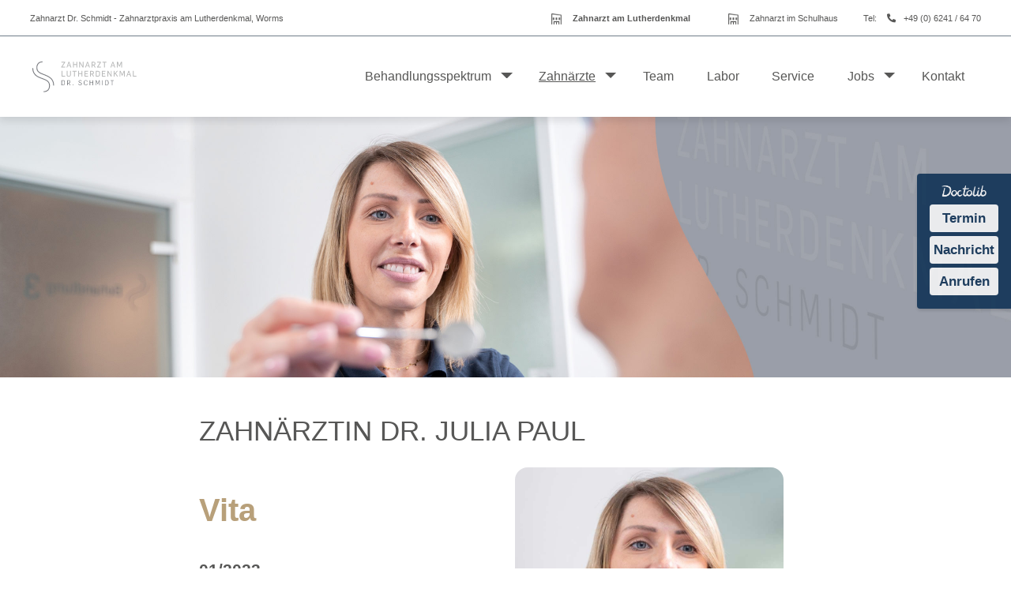

--- FILE ---
content_type: text/html; charset=utf-8
request_url: https://www.schmidt-lutherdenkmal.de/zahnaerzte/zae-julia-paul
body_size: 6130
content:
<!DOCTYPE html>
<html lang="de">
<head>

<meta charset="utf-8">
<!-- 
	developed by lr-praxismarketing.de

	This website is powered by TYPO3 - inspiring people to share!
	TYPO3 is a free open source Content Management Framework initially created by Kasper Skaarhoj and licensed under GNU/GPL.
	TYPO3 is copyright 1998-2026 of Kasper Skaarhoj. Extensions are copyright of their respective owners.
	Information and contribution at https://typo3.org/
-->


<link rel="icon" href="/fileadmin/user_upload/038-schmidt/schmidt-zahnaerzte-worms-favicon_16x16.png" type="image/png">

<meta http-equiv="x-ua-compatible" content="IE=edge">
<meta name="generator" content="TYPO3 CMS">
<meta name="description" content="Zahnärztin Dr. Julia Paul – Einfühlsam, kompetent &amp; patientenorientiert. Expertin im Bereich Parodontologie. Zahnarzt am Lutherdenkmal in Worms">
<meta name="viewport" content="width=device-width, initial-scale=1, shrink-to-fit=no">
<meta name="robots" content="index,follow">
<meta property="og:title" content="Zahnärztin Dr. Julia Paul – Dr. Schmidt am Lutherdenkmal Worms">
<meta property="og:description" content="Zahnärztin Dr. Julia Paul – Einfühlsam, kompetent &amp; patientenorientiert. Expertin im Bereich Parodontologie. Zahnarzt am Lutherdenkmal in Worms">
<meta property="og:image" content="https://www.schmidt-lutherdenkmal.de/fileadmin/_processed_/c/8/csm_julia-paul-zahnarztpraxis-schmidt-worms-og_ee54e30b0a.jpg">
<meta property="og:image:url" content="https://www.schmidt-lutherdenkmal.de/fileadmin/_processed_/c/8/csm_julia-paul-zahnarztpraxis-schmidt-worms-og_ee54e30b0a.jpg">
<meta property="og:image:width" content="1196">
<meta property="og:image:height" content="628">
<meta name="twitter:card" content="summary">
<meta name="apple-mobile-web-app-capable" content="no">

<link rel="stylesheet" href="/typo3conf/ext/lr_sitepackage/Resources/Public/libs/node_modules/jquery-ui-dist/jquery-ui.css?1473899646" media="all">
<link rel="stylesheet" href="/typo3conf/ext/lr_sitepackage/Resources/Public/libs/node_modules/@fancyapps/fancybox/dist/jquery.fancybox.min.css?499162500" media="all">
<link rel="stylesheet" href="/typo3conf/ext/lr_sitepackage/Resources/Public/libs/node_modules/slick-carousel/slick/slick.css?1666704310" media="all">
<link rel="stylesheet" href="/typo3conf/ext/lr_sitepackage/Resources/Public/libs/node_modules/slick-carousel/slick/slick-theme.css?1666704310" media="all">
<link rel="stylesheet" href="/typo3conf/ext/lr_sitepackage/Resources/Public/Css/038-schmidt/styles.min.css?1757586549" media="all">






<title>Zahnärztin Dr. Julia Paul – Dr. Schmidt am Lutherdenkmal Worms</title>                        <link rel="icon" type="image/png" href="/fileadmin/user_upload/038-schmidt/schmidt-zahnaerzte-worms-favicon_16x16.png" sizes="16x16">
                        <link rel="icon" type="image/png" href="/fileadmin/user_upload/038-schmidt/schmidt-zahnaerzte-worms-favicon_32x32.png" sizes="32x32">
                        <link rel="icon" type="image/png" href="/fileadmin/user_upload/038-schmidt/schmidt-zahnaerzte-worms-favicon_96x96.png" sizes="96x96">

                        <link rel="apple-touch-icon" href="/fileadmin/user_upload/038-schmidt/schmidt-zahnaerzte-worms-touch-icon_180x180.png"><!-- Google Tag Manager -->
<script>(function(w,d,s,l,i){w[l]=w[l]||[];w[l].push({'gtm.start':
new Date().getTime(),event:'gtm.js'});var f=d.getElementsByTagName(s)[0],
j=d.createElement(s),dl=l!='dataLayer'?'&l='+l:'';j.async=true;j.src=
'https://www.googletagmanager.com/gtm.js?id='+i+dl;f.parentNode.insertBefore(j,f);
})(window,document,'script','dataLayer','GTM-KKRZJ9J');</script>
<!-- End Google Tag Manager -->
<link rel="canonical" href="https://www.schmidt-lutherdenkmal.de/zahnaerzte/zae-julia-paul"/>
</head>
<body id="lr-038" class="lr-site-647">
<!-- Google Tag Manager (noscript) -->
<noscript><iframe src="https://www.googletagmanager.com/ns.html?id=GTM-KKRZJ9J"
height="0" width="0" style="display:none;visibility:hidden"></iframe></noscript>
<!-- End Google Tag Manager (noscript) -->
<header id="lr-main-header" aria-label="Seitenkopf" class="lr-default sticky-top">
    <div class="lr-navbar-container">
        <div class="lr-pre-header"><div class="container-fluid"><div class="row no-gutters"><div class="col"><span class="claim">Zahnarzt Dr. Schmidt - Zahnarztpraxis am Lutherdenkmal, Worms</span><a href="https://www.schmidt-lutherdenkmal.de" class="lr-logo-before">Zahnarzt am Lutherdenkmal</a> <a href="https://www.schmidt-schulhaus.de" class="lr-logo-before">Zahnarzt im Schulhaus</a><span class="lr-navbar-phone">Tel: <a href="tel:+4962416470">+49 (0) 6241 / 64 70</a></span></div></div></div></div>
        <nav id="lr-nav-main" aria-label="Hauptnavigation" class="navbar navbar-expand-md navbar-light no-gutters">
            <span class="navbar-brand">
                <a href="tel:+4962416470" class="lr-navbar-mobile-contact" aria-label="Telefon"><i class="fas fa-phone"></i>TEL</a>
                <a href="https://goo.gl/maps/YGesd6euKMw4uGeH7" class="lr-navbar-mobile-contact" target="_blank" rel="noopener" aria-label="Standort"><i class="fal fa-map-marker-alt"></i>Anfahrt</a>
                                <span class="lr-navbar-mobile-contact lr-navbar-xs-dropdown-wrap" id="lr-navbar-mobile-route">
                    <span class="lr-logo-before">Standortwechsel</span>
                    <span class="lr-navbar-xs-dropdown" id="lr-navbar-mobile-route-dropdown">
                        <a href="https://www.schmidt-lutherdenkmal.de" class="lr-navbar-mobile-contact fw-bold">Zahnarzt am Lutherdenkmal</a>
                        <a href="https://www.schmidt-schulhaus.de" class="lr-navbar-mobile-contact">Zahnarzt im Schulhaus</a>
                    </span>
                </span>
                <a href="/" aria-label="Homepage"><img src="/fileadmin/user_upload/038-schmidt/schmidt-zahnaerzte-worms-logo.svg" alt="Dr. Schmidt Zahnärzte Logo" width="553" height="134"></a>
            </span>

            
<button id="lr-navbar-toggler" class="navbar-toggler collapsed" type="button" data-bs-toggle="collapse" data-bs-target="#navbarSupportedContent" aria-controls="navbarSupportedContent" aria-expanded="false" aria-label="Toggle navigation">
    <i class="fal fa-times"></i>
</button>
<div class="collapse navbar-collapse justify-content-end" id="navbarSupportedContent">
    <ul class="navbar-nav navbar-light">
        
            
                    <li class="nav-item ">
                        <a class="nav-link" href="/" target="_self"  title="Startseite">Startseite</a>
                    </li>
                
        
            
                    <li class="nav-item dropdown ">
                        <a class="nav-link " href="/behandlungsspektrum" id="dropdown2" target="_self" title="Behandlungsspektrum" role="button">
                            Behandlungsspektrum
                        </a>
                        <span class="dropdown-toggle" id="navbarDropdown2" data-bs-toggle="dropdown" aria-expanded="false" role="img" aria-label="Untermenü öffnen"></span>

                        <ul class="dropdown-menu" aria-labelledby="dropdown2">
                            
                                <li>
                                    
                                            <a class="dropdown-item " href="/zahnimplantate" target="_self" title="Zahnimplantate">
                                                Zahnimplantate
                                            </a>
                                        
                                    
                                </li>
                            
                                <li>
                                    
                                            <a class="dropdown-item " href="/hochwertiger-zahnersatz" target="_self" title="Hochwertiger Zahnersatz">
                                                Hochwertiger Zahnersatz
                                            </a>
                                        
                                    
                                </li>
                            
                                <li>
                                    
                                            <a class="dropdown-item " href="/parodontologie" target="_self" title="Parodontologie">
                                                Parodontologie
                                            </a>
                                        
                                    
                                </li>
                            
                                <li>
                                    
                                            <a class="dropdown-item " href="/schnarchschiene" target="_self" title="Schnarchschiene">
                                                Schnarchschiene
                                            </a>
                                        
                                    
                                </li>
                            
                                <li>
                                    
                                            <a class="dropdown-item " href="/prophylaxe" target="_self" title="Prophylaxe">
                                                Prophylaxe
                                            </a>
                                        
                                    
                                </li>
                            
                                <li>
                                    
                                            <a class="dropdown-item " href="/aesthetische-zahnheilkunde" target="_self" title="Ästhetische Zahnheilkunde">
                                                Ästhetische Zahnheilkunde
                                            </a>
                                        
                                    
                                </li>
                            
                                <li>
                                    
                                            <a class="dropdown-item " href="/behandlungsspektrum/bleaching" target="_self" title="Bleaching">
                                                Bleaching
                                            </a>
                                        
                                    
                                </li>
                            
                                <li>
                                    
                                            <a class="dropdown-item " href="/sanfte-zahnstellungsveraenderung" target="_self" title="Sanfte Zahnstellungsveränderung">
                                                Sanfte Zahnstellungsveränderung
                                            </a>
                                        
                                    
                                </li>
                            
                                <li>
                                    
                                            <a class="dropdown-item " href="/wurzelbehandlung" target="_self" title="Wurzelbehandlung">
                                                Wurzelbehandlung
                                            </a>
                                        
                                    
                                </li>
                            
                                <li>
                                    
                                            <a class="dropdown-item " href="/kiefergelenksdiagnostik-und-therapie" target="_self" title="Kiefergelenksdiagnostik und -therapie">
                                                Kiefergelenksdiagnostik und -therapie
                                            </a>
                                        
                                    
                                </li>
                            
                                <li>
                                    
                                            <a class="dropdown-item " href="/kinderzahnheilkunde" target="_self" title="Kinderzahnheilkunde">
                                                Kinderzahnheilkunde
                                            </a>
                                        
                                    
                                </li>
                            
                                <li>
                                    
                                            <a class="dropdown-item " href="/behandlungsspektrum/prf-eigenblutbehandlung" target="_self" title="PRF Eigenblutbehandlung">
                                                PRF Eigenblutbehandlung
                                            </a>
                                        
                                    
                                </li>
                            
                                <li>
                                    
                                            <a class="dropdown-item " href="/angstpatienten" target="_self" title="Angstpatienten">
                                                Angstpatienten
                                            </a>
                                        
                                    
                                </li>
                            
                        </ul>
                    </li>
                
        
            
                    <li class="nav-item dropdown active">
                        <a class="nav-link  active" href="/zahnaerzte" id="dropdown3" target="_self" title="Zahnärzte" role="button">
                            Zahnärzte
                        </a>
                        <span class="dropdown-toggle" id="navbarDropdown3" data-bs-toggle="dropdown" aria-expanded="false" role="img" aria-label="Untermenü öffnen"></span>

                        <ul class="dropdown-menu" aria-labelledby="dropdown3">
                            
                                <li>
                                    
                                            <a class="dropdown-item " href="/zahnaerzte/dr-sebastian-schmidt" target="_self" title="Dr. Sebastian Schmidt">
                                                Dr. Sebastian Schmidt
                                            </a>
                                        
                                    
                                </li>
                            
                                <li>
                                    
                                            <a class="dropdown-item active" href="/zahnaerzte/zae-julia-paul" target="_self" title="Dr. Julia Paul">
                                                Dr. Julia Paul
                                            </a>
                                        
                                    
                                </li>
                            
                                <li>
                                    
                                            <a class="dropdown-item " href="/zahnaerzte/philipp-kopf" target="_self" title="ZA Philipp Kopf">
                                                ZA Philipp Kopf
                                            </a>
                                        
                                    
                                </li>
                            
                                <li>
                                    
                                            <a class="dropdown-item " href="/zahnaerzte/eva-helmstetter" target="_self" title="ZÄ Eva Helmstetter">
                                                ZÄ Eva Helmstetter
                                            </a>
                                        
                                    
                                </li>
                            
                        </ul>
                    </li>
                
        
            
                    <li class="nav-item ">
                        <a class="nav-link" href="/team" target="_self"  title="Team">Team</a>
                    </li>
                
        
            
                    <li class="nav-item ">
                        <a class="nav-link" href="/labor" target="_self"  title="Labor">Labor</a>
                    </li>
                
        
            
                    <li class="nav-item ">
                        <a class="nav-link" href="/service" target="_self"  title="Service">Service</a>
                    </li>
                
        
            
                    <li class="nav-item dropdown ">
                        <a class="nav-link " href="/jobs" id="dropdown7" target="_self" title="Jobs" role="button">
                            Jobs
                        </a>
                        <span class="dropdown-toggle" id="navbarDropdown7" data-bs-toggle="dropdown" aria-expanded="false" role="img" aria-label="Untermenü öffnen"></span>

                        <ul class="dropdown-menu" aria-labelledby="dropdown7">
                            
                                <li>
                                    
                                            <a class="dropdown-item " href="/jobs/zahntechniker-m-w-d" target="_self" title="Zahntechniker (m/w/d)">
                                                Zahntechniker (m/w/d)
                                            </a>
                                        
                                    
                                </li>
                            
                                <li>
                                    
                                            <a class="dropdown-item " href="/jobs/zfa-m-w-d" target="_self" title="ZfA (m/w/d)">
                                                ZfA (m/w/d)
                                            </a>
                                        
                                    
                                </li>
                            
                                <li>
                                    
                                            <a class="dropdown-item " href="/jobs/initiativbewerbung-m-w-d" target="_self" title="Initiativbewerbung (m/w/d)">
                                                Initiativbewerbung (m/w/d)
                                            </a>
                                        
                                    
                                </li>
                            
                        </ul>
                    </li>
                
        
            
                    <li class="nav-item ">
                        <a class="nav-link" href="/kontakt" target="_self"  title="Kontakt">Kontakt</a>
                    </li>
                
        
        
    </ul>
</div>


        </nav>

        <div class="container lr-mobile-logo"><a href="/" aria-label="Homepage"><img src="/fileadmin/user_upload/038-schmidt/schmidt-zahnaerzte-worms-logo.svg" alt="Dr. Schmidt Zahnärzte Logo" width="553" height="134"></a></div>
    </div>
</header>


    <main class="lr-default">
        <div class="lr-info-header">
            <div class="container-fluid">
                <div class="row no-gutters">
                    <div class="col"></div>
                </div>
            </div>
        </div>

        <div class="lr-main-header-img">
            <div class="container-fluid">
                
<picture id="c11944" class="lr-picture">
    
        
            

    
        <source media="(min-width: 1024px)" srcset="/fileadmin/user_upload/038-schmidt/bilder/header/zahnaerztin-julia-paul-zahnarzt-d.jpg">
    



        
    
        
            
    

            
            
                



            
            
                



            
            

    
    
        
        
        

        <source srcset="/fileadmin/user_upload/038-schmidt/bilder/header/zahnaerztin-julia-paul-zahnarzt-m.jpg">
        <img src="/fileadmin/user_upload/038-schmidt/bilder/header/zahnaerztin-julia-paul-zahnarzt-m.jpg" class="img-fluid" alt="Zahnärztin Dr. Julia Paul mit einem Dentalspielgel vor der Hand bei der Untersuchung eines Patienten" loading="lazy" >
    




            
                



            
            
                



            

        


        
    
</picture>



            </div>
        </div>

        <section id="c11628" class="default">
    
        
            <div id="c32143" class="container default">
    <div class="row">
        
        <div class="col-md-8 offset-md-2">
            
                
                    
    
            <div id="c9420" class="frame frame-default frame-type-text frame-layout-0 lr-frame-imageorient-0">
                
                
                    



                
                
                    

    
        

    
            <h1 class="">
                
                        Zahnärztin Dr. Julia Paul
                            
                        
                    

            </h1>
        



        



    



                
                
    <div class="default">
        
    </div>

                
                    



                
                
                    



                
            </div>

        


                
            
        </div>
    </div>
</div>

        
    
        
            <div id="c11629" class="container container-2col-2o-4-4 default">
    <div class="row">
        
        <div class="col-md-4 offset-md-2 ">
            
                
                    
    
            <div id="c9466" class="frame frame-default frame-type-text frame-layout-0 lr-frame-imageorient-0">
                
                
                    



                
                
                    

    
        

    
            
                    <h2 class="">
                        Vita 
                            
                        
                    </h2>
                
        



        



    



                
                
    <div class="default">
        <p><strong>01/2023</strong><br>Promotion zur Dr. med. dent.</p>
<p><strong>Seit 11/2020</strong><br>Angestellte Zahnärztin in der Praxis Zahnarzt am Lutherdenkmal Dr. Schmidt&nbsp;</p>
<p><strong>03/2020 – 10/2020</strong><br>Assistenzzahnärztin in der Praxis Zahnarzt am Lutherdenkmal Dr. Schmidt&nbsp;</p>
<p><strong>06/2017</strong><br>Promotion zum Thema „Vergleich eines intraoperativen optischen Kohärenztomographen mit einem Scheimpflugtomographen und einem IOL-Master“ im Fach Ophthalmologie der Universitätsklinik Frankfurt</p>
<p><strong>10/2016 – 01/2018</strong><br>Assistenzzahnärztin in Zahnarztpraxis in Worms</p>
<p><strong>06/2016</strong><br>Staatsexamen und Approbation</p>
<p><strong>2013</strong><br>Zahnmedizinische Zwischenprüfung in Gießen</p>
<p><strong>2012</strong><br>Zahnmedizinische Vorprüfung in Gießen</p>
<p><strong>03/2011 – 06/2016</strong><br>Studium der Zahnmedizin an der Justus-Liebig-Universität Gießen</p>
    </div>

                
                    



                
                
                    



                
            </div>

        


                
            
        </div>
        <div class="col-md-4 ">
            
                
                    
    
            <div id="c9403" class="frame frame-default frame-type-image frame-layout-0 lr-frame-imageorient-0">
                
                
                    



                
                
                    



                
                
    <div class="lr-space-after-default">
      

        
            
                <div class="row lr-imagecols-1 default">
                    
                        
                            <div class="col-12">

        
<figure class="image">
    
            
                    <a href="/kontakt">
                        

        
    
<img src="/fileadmin//user_upload/038-schmidt/bilder/kacheln/zä-julia-paul-zahnarztpraxis-worms-termin-vereinbaren.jpg" width="600" height="857" class="img-fluid lr-img-content" alt="Information zur Terminvereinbarung bei Zahnärztin Julia Paul" title="" loading="lazy">


                    </a>
                    
                
        
</figure>


    

</div>
                            
                                <div class="w-100"></div>
                            
                        
                    
                </div>
            
        
    



    </div>

                
                    



                
                
                    



                
            </div>

        


                
            
        </div>
    </div>
</div>

        
    
        
            <div id="c11630" class="container default">
    <div class="row">
        
        <div class="col-md-8 offset-md-2">
            
                
                    
    
            <div id="c9467" class="frame frame-default frame-type-text frame-layout-0 lr-frame-imageorient-0">
                
                
                    



                
                
                    

    
        

    
            
                    <h2 class="">
                        Fortbildungen
                            
                        
                    </h2>
                
        



        



    



                
                
    <div class="default">
        <p><strong>2025</strong><br>Start-up Implantatchirurgie – Modul 1 &amp; 2</p>
<p><strong>2020-2021</strong><br>Curriculum Parodontologie&nbsp;</p>
<p>&nbsp;</p>
    </div>

                
                    



                
                
                    



                
            </div>

        


                
            
        </div>
    </div>
</div>

        
    
</section>
<section id="c32374" class="lr-bg-section">
    
        
            <div id="c32375" class="container default">
    <div class="row">
        
        <div class="col-md-8 offset-md-2">
            
                
                    
    
            <div id="c9409" class="frame frame-default frame-type-text frame-layout-0 lr-frame-imageorient-0">
                
                
                    



                
                
                    

    
        

    
            
                    <h2 class="">
                        Mein Schwerpunkt: Parodontologie
                            
                        
                    </h2>
                
        



        



    



                
                
    <div class="default">
        <p>Ich habe mich auf die Erhaltung und Behandlung des Zahnhalteapparates spezialisiert, um vor allem gezielt Patienten mit Parodontitis helfen und der Erkrankung vorbeugen zu können. Mithilfe entsprechender Therapie- und Prophylaxemaßnahmen kann ich zum Zahnerhalt beitragen und meine Patienten über eine optimale Vorsorge aufklären. &nbsp;</p>
<p><a href="/parodontologie" class="btn btn-outline-primary">Zur Parodontologie</a></p>
    </div>

                
                    



                
                
                    



                
            </div>

        


                
            
        </div>
    </div>
</div>

        
    
</section>

<section id="c32372" class="default">
    
        
            <div id="c32373" class="container default">
    <div class="row">
        
        <div class="col-md-8 offset-md-2">
            
                
                    
    
            <div id="c9392" class="frame frame-default frame-type-image frame-layout-0 lr-frame-imageorient-0">
                
                
                    



                
                
                    

    
        

    
            
                    <h2 class="">
                        Mehr für Ihr Lächeln
                            
                        
                    </h2>
                
        



        



    



                
                
    <div class="lr-space-after-default">
      

        
            
                <div class="row lr-imagecols-3 default">
                    
                        
                            <div class="col-md-4">

        
<figure class="image">
    
            
                    <a href="/behandlungsspektrum">
                        

        
    
<img src="/fileadmin//user_upload/038-schmidt/bilder/kacheln/behandlungsspektrum-zahnarzt-worms.jpg" width="193" height="108" class="img-fluid lr-img-content" alt="Lächelnde Patientin auf dem Behandlungsstuhl der Praxis am Lutherdenkmal in Worms" title="" loading="lazy">


                    </a>
                    
                        <figcaption class="image-caption">
                            <a href="/behandlungsspektrum">
                                Behandlungsspektrum
                            </a>
                        </figcaption>
                    
                
        
</figure>


    

</div>
                            
                        
                    
                        
                            <div class="col-md-4">

        
<figure class="image">
    
            
                    <a href="/team">
                        

        
    
<img src="/fileadmin//user_upload/038-schmidt/bilder/kacheln/praxisteam-zahnarzt-worms.jpg" width="193" height="108" class="img-fluid lr-img-content" alt="Zwei Mitarbeiterinnen der Praxis am Lutherdenkmal in Worms" title="" loading="lazy">


                    </a>
                    
                        <figcaption class="image-caption">
                            <a href="/team">
                                Team
                            </a>
                        </figcaption>
                    
                
        
</figure>


    

</div>
                            
                        
                    
                        
                            <div class="col-md-4">

        
<figure class="image">
    
            
                    <a href="/service">
                        

        
    
<img src="/fileadmin//user_upload/038-schmidt/bilder/kacheln/service-zahnarzt-worms.jpg" width="193" height="108" class="img-fluid lr-img-content" alt="Lächelnde Patientin auf dem Behandlungsstuhl im Gespräch mit dem Zahnarzt in der Praxis am Lutherdenkmal in Worms." title="" loading="lazy">


                    </a>
                    
                        <figcaption class="image-caption">
                            <a href="/service">
                                Service
                            </a>
                        </figcaption>
                    
                
        
</figure>


    

</div>
                            
                                <div class="w-100"></div>
                            
                        
                    
                </div>
            
        
    



    </div>

                
                    



                
                
                    



                
            </div>

        


                
            
        </div>
    </div>
</div>

        
    
</section>



        
    </main>




    
        <div class="container">
            <div class="row">
                <div class="col-12">
                    <nav id="lr-nav-breadcrumb" aria-label="breadcrumb">
                        <ol itemscope itemtype="https://schema.org/BreadcrumbList" class="breadcrumb" >
                            <li class="breadcrumb-item" itemprop="itemListElement" itemscope itemtype="https://schema.org/ListItem">
                                <a itemscope itemtype="https://schema.org/WebPage" itemprop="item" itemid="https://www.schmidt-lutherdenkmal.de" href="https://www.schmidt-lutherdenkmal.de" title="Startseite">
                                    <span itemprop="name">Startseite</span>
                                </a>
                            </li>
                            
                                <li class="breadcrumb-item" itemprop="itemListElement" itemscope itemtype="https://schema.org/ListItem">
                                    <a itemscope itemtype="https://schema.org/WebPage" itemprop="item" itemid="https://www.schmidt-lutherdenkmal.de/zahnaerzte" href="https://www.schmidt-lutherdenkmal.de/zahnaerzte" title="Zahnärzte">
                                        <span itemprop="name">Zahnärzte</span>
                                    </a>
                                    <meta itemprop="position" content="1" />
                                </li>
                            
                                <li class="breadcrumb-item active" itemprop="itemListElement" itemscope itemtype="https://schema.org/ListItem">
                                    <a itemscope itemtype="https://schema.org/WebPage" itemprop="item" itemid="https://www.schmidt-lutherdenkmal.de/zahnaerzte/zae-julia-paul" href="https://www.schmidt-lutherdenkmal.de/zahnaerzte/zae-julia-paul" title="Dr. Julia Paul">
                                        <span itemprop="name">Dr. Julia Paul</span>
                                    </a>
                                    <meta itemprop="position" content="2" />
                                </li>
                            
                        </ol>
                    </nav>
                </div>
            </div>
        </div>
    



<footer id="lr-main-footer" aria-label="Seitenfuß">
    <div id="lr-footer-top">
        <div class="container">
            
    
            <div id="c9317" class="frame frame-default frame-type-html frame-layout-0 lr-frame-imageorient-0">
                
                
                    



                
                
                

    <div class="row">
    <div class="col-12 col-md-3">
        <div class="lr-footer-adress">
            Zahnarzt Worms<br />
            Wilhelm-Leuschner-Straße 1<br />
            67547 Worms
        </div>
    </div>
    <div class="col-12 col-md-4 offset-md-1">
        <div class="lr-footer-office-hours">
            SPRECHZEITEN <br />
            MO, DI & DO: 8:00–13:00 UHR & 14:00–18:00 UHR<br />
            MI: 8:00–18:00 UHR<br />
          	FR: 8:00–13:00 UHR
        </div>
    </div>
    <div class="col-12 col-md-3 offset-md-1">
        <div class="lr-footer-phone">
          <a href="tel:+4962416470">+49 (0) 6241 / 64 70</a><br />
        </div>
        <div class="lr-footer-mail">
          <a href="mailto:praxis@schmidt-lutherdenkmal.de">praxis@schmidt-lutherdenkmal.de</a>
        </div>
    </div>
</div>


                
                    



                
                
                    



                
            </div>

        


    
            <div id="c32573" class="frame frame-default frame-type-html frame-layout-0 lr-frame-imageorient-0">
                
                
                    



                
                
                

    <nav class="fixed-widget" aria-label="Schnellzugriff">
    <img src="https://www.doctolib.de/external_button/doctolib-white-transparent.png" alt="Doctolib Logo"/>
    <a class="button-link" href="https://www.doctolib.de/zahnarztpraxis/worms/zahnarzt-am-lutherdenkmal-dr-schmidt?utm_campaign=website-button&amp;utm_source=zahnarzt-am-lutherdenkmal-dr-schmidt-website-button&amp;utm_medium=referral&amp;utm_content=option-8&amp;utm_term=zahnarzt-am-lutherdenkmal-dr-schmidt" target="_blank" rel="noopener noreferrer" aria-label="Termin auf Doctolib buchen" id="lr-ga4-doctolib-widget-termin">Termin</a>    
    <a class="message-link" href="https://www.doctolib.de/zahnarztpraxis/worms/zahnarzt-am-lutherdenkmal-dr-schmidt/patient-request?utm_campaign=website-button&amp;utm_source=zahnarzt-am-lutherdenkmal-dr-schmidt/patient-request-website-button&amp;utm_medium=referral&amp;utm_content=option-8&amp;utm_term=zahnarzt-am-lutherdenkmal-dr-schmidt/patient-request" target="_blank" rel="noopener noreferrer" aria-label="Nachricht an Praxis über Doctolib senden" id="lr-ga4-doctolib-widget-nachricht">Nachricht</a>    
    <a href="tel:+496241 6470" class="phone-link" aria-label="Praxis telefonisch anrufen" id="lr-ga4-doctolib-widget-anrufen">Anrufen</a>
</nav>


                
                    



                
                
                    



                
            </div>

        


            
        </div>
    </div>
    <div id="lr-footer-bottom">
        <div class="container">
            <div class="row">
                <nav id="lr-nav-footer" aria-label="Footernavigation" class="col-12 col-md-9 order-md-last">
                    
                        <a class="" href="/barrierefreiheitserklaerung" target="_self" title="Barrierefreiheitserklärung">Barrierefreiheitserklärung</a>
                    
                        <a class="" href="/impressum" target="_self" title="Impressum">Impressum</a>
                    
                        <a class="" href="/datenschutz" target="_self" title="Datenschutz">Datenschutz</a>
                    
                    <a href="javascript:UC_UI.showSecondLayer();">Datenschutzeinstellungen</a>
                    
                </nav>
                <div class="col-12 col-md-3 order-md-first">© 2026 Langenstein &amp; Reichenthaler - Agentur für Praxismarketing</div>
            </div>
        </div>
    </div>
</footer>
<script src="/typo3conf/ext/lr_sitepackage/Resources/Public/libs/node_modules/jquery/dist/jquery.min.js?499162500"></script>
<script src="/typo3conf/ext/lr_sitepackage/Resources/Public/libs/node_modules/@popperjs/core/dist/umd/popper.min.js?1641323889" async="async"></script>
<script src="/typo3conf/ext/lr_sitepackage/Resources/Public/libs/node_modules/bootstrap/dist/js/bootstrap.min.js?499162500" async="async"></script>
<script src="/typo3conf/ext/lr_sitepackage/Resources/Public/libs/node_modules/jquery-ui-dist/jquery-ui.min.js?1473899646"></script>
<script src="/typo3conf/ext/lr_sitepackage/Resources/Public/libs/node_modules/@fancyapps/fancybox/dist/jquery.fancybox.min.js?499162500"></script>
<script src="/typo3conf/ext/lr_sitepackage/Resources/Public/libs/node_modules/slick-carousel/slick/slick.min.js?1666704310"></script>
<script src="/typo3conf/ext/lr_sitepackage/Resources/Public/JavaScript/Dist/scripts.js?1754476301"></script>


</body>
</html>

--- FILE ---
content_type: image/svg+xml
request_url: https://www.schmidt-lutherdenkmal.de/fileadmin/user_upload/038-schmidt/schmidt-zahnaerzte-worms-logo.svg
body_size: 2231
content:
<?xml version="1.0" encoding="UTF-8"?>
<svg xmlns="http://www.w3.org/2000/svg" xmlns:xlink="http://www.w3.org/1999/xlink" version="1.1" id="Ebene_1" x="0px" y="0px" viewBox="0 0 239.32 78.11" style="enable-background:new 0 0 239.32 78.11;" xml:space="preserve">
<style type="text/css">
	.st0{fill:#7A7C81;}
	.st1{fill:#B8B9B9;}
	.st2{fill:#63666B;}
</style>
<path class="st0" d="M52.74,57.51h-1.88c0-10.06-4.7-16.14-16.21-20.99l-10.24-4.2c-7.25-3.04-10.34-7.11-10.34-13.59  c0-8.58,5.14-13.9,13.41-13.9v1.88c-7.22,0-11.53,4.49-11.53,12.02c0,5.68,2.66,9.11,9.18,11.85l10.24,4.2  C47.55,39.91,52.74,46.7,52.74,57.51 M29.67,72.36v-1.88c7.72,0,12.15-4.47,12.15-12.27c0-6.28-3.05-9.94-10.89-13.08l-9.5-3.7  C10.17,36.96,5.15,30.14,5.15,19.32h1.88c0,9.93,4.65,16.21,15.09,20.36l9.5,3.7c8.58,3.43,12.08,7.73,12.08,14.83  C43.69,67.07,38.45,72.36,29.67,72.36"></path>
<polygon class="st1" points="68.59,18.21 68.59,16.9 74.95,7.21 68.89,7.21 68.89,5.72 77.1,5.72 77.1,6.95 70.75,16.7 77.12,16.7   77.12,18.21 "></polygon>
<path class="st1" d="M85.39,7.86h-0.04l-1.92,5.6h3.89L85.39,7.86z M88.94,18.21l-1.14-3.27h-4.87l-1.14,3.27h-1.75l4.57-12.54h1.61  l4.52,12.54H88.94z"></path>
<polygon class="st1" points="101.73,18.21 101.73,12.54 95.98,12.54 95.98,18.21 94.25,18.21 94.25,5.72 95.96,5.72 95.96,11.01   101.73,11.01 101.73,5.72 103.46,5.72 103.46,18.21 "></polygon>
<polygon class="st1" points="115.56,18.23 109.57,8.65 109.54,8.65 109.54,18.21 107.91,18.21 107.91,5.72 109.61,5.72   115.54,15.15 115.6,15.15 115.6,5.72 117.21,5.72 117.21,18.23 "></polygon>
<path class="st1" d="M126.05,7.86h-0.04l-1.92,5.6h3.89L126.05,7.86z M129.61,18.21l-1.14-3.27h-4.87l-1.14,3.27h-1.75l4.57-12.54  h1.61l4.52,12.54H129.61z"></path>
<path class="st1" d="M139.05,7.2h-2.4v4.68h2.43c1.75,0,2.75-0.79,2.75-2.38C141.83,7.81,140.52,7.2,139.05,7.2 M142.09,18.21  l-3.22-4.87h-2.22v4.87h-1.73V5.72h4.5c1.12,0,2.07,0.25,2.8,0.82c0.86,0.65,1.35,1.7,1.35,2.94c0,1.8-1.02,3.24-2.89,3.69  l3.38,5.03H142.09z"></path>
<polygon class="st1" points="147.17,18.21 147.17,16.9 153.53,7.21 147.47,7.21 147.47,5.72 155.68,5.72 155.68,6.95 149.33,16.7   155.7,16.7 155.7,18.21 "></polygon>
<polygon class="st1" points="164.11,7.23 164.11,18.21 162.36,18.21 162.36,7.23 158.75,7.23 158.75,5.72 167.7,5.72 167.7,7.23 "></polygon>
<path class="st1" d="M181.67,7.86h-0.04l-1.93,5.6h3.89L181.67,7.86z M185.23,18.21l-1.14-3.27h-4.87l-1.14,3.27h-1.75l4.57-12.54  h1.61l4.52,12.54H185.23z"></path>
<polygon class="st1" points="200.18,18.21 200.18,8.4 200.11,8.4 196.86,16.11 195.49,16.11 192.25,8.42 192.2,8.42 192.2,18.21   190.54,18.21 190.54,5.72 192.87,5.72 196.19,13.73 196.23,13.73 199.52,5.72 201.87,5.72 201.87,18.21 "></polygon>
<polygon class="st1" points="69.17,38.18 69.17,25.7 70.9,25.7 70.9,36.66 76.98,36.66 76.98,38.18 "></polygon>
<path class="st1" d="M85.02,38.39c-2.42,0-4.59-1.24-4.59-4.03V25.7h1.75v8.42c0,1.72,1.19,2.73,2.91,2.73  c1.61,0,2.87-0.86,2.87-2.71V25.7h1.72v8.51C89.68,37.01,87.45,38.39,85.02,38.39"></path>
<polygon class="st1" points="98.49,27.2 98.49,38.18 96.74,38.18 96.74,27.2 93.13,27.2 93.13,25.7 102.08,25.7 102.08,27.2 "></polygon>
<polygon class="st1" points="113.18,38.18 113.18,32.51 107.44,32.51 107.44,38.18 105.7,38.18 105.7,25.7 107.42,25.7   107.42,30.99 113.18,30.99 113.18,25.7 114.91,25.7 114.91,38.18 "></polygon>
<polygon class="st1" points="119.36,38.18 119.36,25.7 127.31,25.7 127.31,27.22 121.08,27.22 121.08,30.99 126.28,30.99   126.28,32.51 121.08,32.51 121.08,36.66 127.35,36.66 127.35,38.18 "></polygon>
<path class="st1" d="M135.63,27.17h-2.4v4.68h2.43c1.75,0,2.75-0.79,2.75-2.38C138.42,27.78,137.1,27.17,135.63,27.17 M138.68,38.18  l-3.22-4.87h-2.22v4.87h-1.73V25.7h4.5c1.12,0,2.07,0.25,2.8,0.82c0.86,0.65,1.35,1.7,1.35,2.94c0,1.8-1.02,3.24-2.89,3.69  l3.38,5.03H138.68z"></path>
<path class="st1" d="M148.8,27.22h-2.75v9.44h2.85c1.73,0,2.84-1.07,2.84-2.71v-3.99C151.74,28.34,150.66,27.22,148.8,27.22   M148.98,38.18h-4.64V25.7h4.62c2.61,0,4.54,1.54,4.54,4.24v3.9C153.49,36.59,151.46,38.18,148.98,38.18"></path>
<polygon class="st1" points="157.63,38.18 157.63,25.7 165.58,25.7 165.58,27.22 159.34,27.22 159.34,30.99 164.55,30.99   164.55,32.51 159.34,32.51 159.34,36.66 165.61,36.66 165.61,38.18 "></polygon>
<polygon class="st1" points="177.42,38.2 171.43,28.62 171.39,28.62 171.39,38.18 169.76,38.18 169.76,25.7 171.46,25.7   177.4,35.12 177.45,35.12 177.45,25.7 179.06,25.7 179.06,38.2 "></polygon>
<polygon class="st1" points="190.94,38.18 187.03,32 185.23,33.91 185.23,38.18 183.51,38.18 183.51,25.7 185.23,25.7 185.23,31.9   185.25,31.9 190.67,25.7 192.74,25.7 188.19,30.79 192.99,38.18 "></polygon>
<polygon class="st1" points="206.12,38.18 206.12,28.38 206.05,28.38 202.79,36.08 201.43,36.08 198.19,28.39 198.14,28.39   198.14,38.18 196.47,38.18 196.47,25.7 198.8,25.7 202.13,33.7 202.16,33.7 205.46,25.7 207.8,25.7 207.8,38.18 "></polygon>
<path class="st1" d="M216.63,27.84h-0.04l-1.92,5.6h3.89L216.63,27.84z M220.18,38.18l-1.14-3.27h-4.87l-1.14,3.27h-1.75l4.57-12.54  h1.61l4.52,12.54H220.18z"></path>
<polygon class="st1" points="225.49,38.18 225.49,25.7 227.22,25.7 227.22,36.66 233.3,36.66 233.3,38.18 "></polygon>
<path class="st2" d="M75.37,49.87c0-1.46-0.77-2.65-2.69-2.65h-2.66v9h2.78c1.94,0,2.57-1.35,2.57-2.59V49.87z M72.83,57.08h-3.77  V46.37h3.77c2.13,0,3.53,1.14,3.53,3.38v3.85C76.36,55.75,74.98,57.08,72.83,57.08"></path>
<path class="st2" d="M84.67,47.22h-2.15v4.67h2.18c1.86,0,2.79-0.78,2.79-2.42C87.5,48.05,86.46,47.22,84.67,47.22 M87.63,57.08  l-2.99-4.33h-2.12v4.33h-0.96V46.37h3.49c2.15,0,3.47,1.2,3.47,3.11c0,1.79-1.04,2.95-2.83,3.22l3.13,4.39H87.63z"></path>
<rect x="93.7" y="55.39" class="st2" width="1.08" height="1.7"></rect>
<path class="st2" d="M109.94,57.26c-2.15,0-3.44-1.14-3.79-2.89l1.02-0.14c0.29,1.2,1.13,2.16,2.77,2.16c1.2,0,2.57-0.66,2.57-2.18  c0-1.1-0.69-1.67-1.65-1.97l-2.16-0.69c-1.08-0.35-2.04-1.22-2.04-2.46c0-1.89,1.44-2.92,3.29-2.92c1.62,0,2.78,0.5,3.43,2.01  l-0.81,0.41c-0.54-1.13-1.32-1.58-2.58-1.58c-1.17,0-2.28,0.66-2.28,1.86c0,0.9,0.6,1.47,1.46,1.76l2.21,0.74  c1.19,0.39,2.23,1.2,2.23,2.69C113.57,56.21,111.89,57.26,109.94,57.26"></path>
<path class="st2" d="M122.21,57.26c-2.27,0-3.89-1.19-3.89-3.55v-3.83c0-2.06,1.53-3.71,3.89-3.71c2.3,0,3.68,1.25,3.68,2.81v0.41  h-0.93v-0.27c0-1.23-0.89-2.1-2.81-2.1c-1.85,0-2.81,1.17-2.81,2.78v3.85c0,1.73,1.02,2.8,2.87,2.8c1.92,0,2.75-0.89,2.75-2.12  v-0.27h0.93v0.4C125.9,56.02,124.51,57.26,122.21,57.26"></path>
<polygon class="st2" points="137.5,57.08 137.5,51.94 131.91,51.94 131.91,57.08 130.95,57.08 130.95,46.37 131.91,46.37   131.91,51.07 137.5,51.07 137.5,46.37 138.46,46.37 138.46,57.08 "></polygon>
<polygon class="st2" points="152.05,57.08 152.05,47.39 151.97,47.39 148.82,54.71 148.04,54.71 144.92,47.39 144.85,47.39   144.85,57.08 143.93,57.08 143.93,46.37 145.5,46.37 148.43,53.39 148.47,53.39 151.45,46.37 153.01,46.37 153.01,57.08 "></polygon>
<path class="st2" d="M171.19,49.87c0-1.46-0.77-2.65-2.69-2.65h-2.66v9h2.78c1.94,0,2.57-1.35,2.57-2.59V49.87z M168.65,57.08h-3.77  V46.37h3.77c2.13,0,3.53,1.14,3.53,3.38v3.85C172.18,55.75,170.79,57.08,168.65,57.08"></path>
<polygon class="st2" points="180.77,47.24 180.77,57.08 179.75,57.08 179.75,47.24 176.66,47.24 176.66,46.37 183.84,46.37   183.84,47.24 "></polygon>
<rect x="158.48" y="46.31" class="st2" width="0.92" height="10.78"></rect>
</svg>


--- FILE ---
content_type: application/javascript; charset=utf-8
request_url: https://www.schmidt-lutherdenkmal.de/typo3conf/ext/lr_sitepackage/Resources/Public/JavaScript/Dist/scripts.js?1754476301
body_size: 2287
content:
/*!
 * lr sitepackage v1.1.1 (https://lr-praxismarketing.de)
 * Copyright 2017-2025 Daniel Rapp
 * Licensed under the GPL-2.0-or-later license
 */
function replaceVideos(){var e=document.getElementsByClassName("video-embed-item");if(1024<$(window).width()&&0<e.length)for(var o=0;o<e.length;o++){var a=e[o].childNodes[0].getAttribute("src"),t=a.substring(0,a.length-10).concat("-desktop.mp4"),a=(console.log("src old: "+a+" src new"+t),e[o].getAttribute("id")),n=document.getElementById(a);n.childNodes[0].src=t,0==o&&(console.log("nr 1: "+a),n.play())}}function showFileupload(){console.log("blende was ein");var e=document.getElementsByClassName("lr-hidden-upload");if(e[0].classList.remove("lr-hidden-upload"),0==e.length)return console.log("keins mehr da"),!0}function doctolib_toggleLocations(){var e=document.getElementById("lr-doctolib__locations"),o=document.getElementById("lr-ga4links__doctolibwidget-standort");"none"===e.style.display?(e.style.display="block",o.textContent="X schließen"):(e.style.display="none",o.textContent="Standorte anzeigen")}jQuery(document).ready(function(a){a(".collapsibleSelect").on("change",function(e){var o=a(this).val();a(o).collapse("toggle")});for(var e=document.querySelectorAll("[data-bs-parent='#linkCollapsible']"),o=document.getElementById("collapsibleSelect"),t=0;t<e.length;t++){var n=document.createElement("option");n.setAttribute("value","#"+e[t].id),n.text=e[t].dataset.header,o.appendChild(n)}a(".navbar-toggler").on("click",function(){a(".lr-navbar-container").toggleClass("showMobileNav"),a("#lr-navbar-mobile-phone").hasClass("collapsed")&&a("#lr-navbar-mobile-phone").removeClass("collapsed"),a("#lr-navbar-mobile-route").hasClass("collapsed")&&a("#lr-navbar-mobile-route").removeClass("collapsed"),a("#lr-navbar-mobile-calendar").hasClass("collapsed")&&a("#lr-navbar-mobile-calendar").removeClass("collapsed")}),a('[data-fancybox="gallery"]').fancybox({}),a.datepicker.regional.de={clearText:"löschen",clearStatus:"aktuelles Datum löschen",closeText:"schließen",closeStatus:"ohne Änderungen schließen",prevText:"zurück",prevStatus:"letzten Monat zeigen",nextText:"vor",nextStatus:"nächsten Monat zeigen",currentText:"heute",currentStatus:"",monthNames:["Januar","Februar","März","April","Mai","Juni","Juli","August","September","Oktober","November","Dezember"],monthNamesShort:["Jan","Feb","Mär","Apr","Mai","Jun","Jul","Aug","Sep","Okt","Nov","Dez"],monthStatus:"anderen Monat anzeigen",yearStatus:"anderes Jahr anzeigen",weekHeader:"Woche",weekStatus:"Woche des Monats",dayNames:["Sonntag","Montag","Dienstag","Mittwoch","Donnerstag","Freitag","Samstag"],dayNamesShort:["So","Mo","Di","Mi","Do","Fr","Sa"],dayNamesMin:["So","Mo","Di","Mi","Do","Fr","Sa"],dayStatus:"Setze DD als ersten Wochentag",dateStatus:"Wähle D, M d",dateFormat:"dd.mm.yy",firstDay:1,initStatus:"Wähle ein Datum",isRTL:!1,minDate:"0",beforeShowDay:a.datepicker.noWeekends},a.datepicker.setDefaults(a.datepicker.regional.de),a(".lr-form-dob").datepicker({minDate:null,maxDate:"0",beforeShowDay:null,changeMonth:!0,changeYear:!0,yearRange:"c-100:c+0"}),a("#prohair-Terminvereinbarung-Multistep-6071-datepicker-1").datepicker({beforeShowDay:function(e){return[0!=e.getDay(),""]}});var l="linear",r=200,i=(a(".lr-form-day-checkbox .lr-checkbox-0").click(function(){1==this.checked?a(".lr-form-appointment-mo").slideDown(r,l):a(".lr-form-appointment-mo").slideUp(r,l)}),a(".lr-form-day-checkbox .lr-checkbox-1").click(function(){1==this.checked?a(".lr-form-appointment-tu").slideDown(r,l):a(".lr-form-appointment-tu").slideUp(r,l)}),a(".lr-form-day-checkbox .lr-checkbox-2").click(function(){1==this.checked?a(".lr-form-appointment-we").slideDown(r,l):a(".lr-form-appointment-we").slideUp(r,l)}),a(".lr-form-day-checkbox .lr-checkbox-3").click(function(){1==this.checked?a(".lr-form-appointment-th").slideDown(r,l):a(".lr-form-appointment-th").slideUp(r,l)}),a(".lr-form-day-checkbox .lr-checkbox-4").click(function(){1==this.checked?a(".lr-form-appointment-fr").slideDown(r,l):a(".lr-form-appointment-fr").slideUp(r,l)}),a(".lr-form-day-checkbox .lr-checkbox").click(function(){a(".lr-form-appointment-wrapper").removeClass("lr-form-appointment-wrapper-nop")}),document.getElementsByClassName("lr-checkbox"));for(t=0;t<i.length;t++)if(1==i[t].checked)switch(a(".lr-form-appointment-wrapper").removeClass("lr-form-appointment-wrapper-nop"),i[t].className){case" lr-checkbox lr-checkbox-0":a(".lr-form-appointment-mo").slideDown(r,l);break;case" lr-checkbox lr-checkbox-1":a(".lr-form-appointment-tu").slideDown(r,l);break;case" lr-checkbox lr-checkbox-2":a(".lr-form-appointment-we").slideDown(r,l);break;case" lr-checkbox lr-checkbox-3":a(".lr-form-appointment-th").slideDown(r,l);break;case" lr-checkbox lr-checkbox-4":a(".lr-form-appointment-fr").slideDown(r,l)}a("#lr-navbar-mobile-phone").click(function(){a("#navbarSupportedContent").hasClass("show")&&a("#lr-navbar-toggler").click(),a(this).toggleClass("collapsed"),a("#lr-navbar-mobile-route").removeClass("collapsed"),a("#lr-navbar-mobile-calendar").removeClass("collapsed")}),a("#lr-navbar-mobile-route").click(function(){a("#navbarSupportedContent").hasClass("show")&&a("#lr-navbar-toggler").click(),a(this).toggleClass("collapsed"),a("#lr-navbar-mobile-phone").removeClass("collapsed"),a("#lr-navbar-mobile-calendar").removeClass("collapsed")}),a("#lr-navbar-mobile-calendar").click(function(){a("#navbarSupportedContent").hasClass("show")&&a("#lr-navbar-toggler").click(),a(this).toggleClass("collapsed"),a("#lr-navbar-mobile-phone").removeClass("collapsed"),a("#lr-navbar-mobile-route").removeClass("collapsed")}),a("#lr-navbar-mobile-language").click(function(){a("#navbarSupportedContent").hasClass("show")&&(a("#lr-navbar-toggler").click(),console.log("Der Navbar Toggle ist deaktivert3.")),a(this).toggleClass("collapsed")}),a("body").on("change",".lr-imgchangeselect",function(){var o=a(this).val();a(".profrm-display-image-items > div").each(function(e){a(".profrm-display-image-items > div").eq(e).data("value")==o&&a(".profrm-display-image-placeholder img").attr("src",a(".profrm-display-image-items > div").eq(e).data("image"))})}),a(".btn-scrollto").click(function(){var e=this.hash;return e=1024<a(window).width()?a(e).offset().top-a(".lr-navbar-container").height():a(e).offset().top-(a(".lr-navbar-container").height()+2*a(".lr-mobile-logo").height()),a("html, body").animate({scrollTop:e},1e3,function(){}),!1});var s=["lr-opening-hours-sun","lr-opening-hours-mon","lr-opening-hours-tue","lr-opening-hours-wed","lr-opening-hours-thu","lr-opening-hours-fri","lr-opening-hours-sat"][(new Date).getDay()];a("#lr-opening-hours").find("tr#"+s).addClass("lr-opening-hours-today"),a(".slick-slider-v1").slick({centerMode:!0,centerPadding:"20%",slidesToShow:1,arrows:!0,dots:!0,autoplay:!0,adaptiveHeight:!0,responsive:[{breakpoint:1024,settings:{centerPadding:"15%"}}]}),a(".slick-slider-v2").slick({centerMode:!0,centerPadding:"35%",slidesToShow:1,arrows:!0,dots:!0,adaptiveHeight:!0,responsive:[{breakpoint:1024,settings:{centerPadding:"15%"}}]})}),jQuery(function(e){e(window).scroll(function(){0<e(this).scrollTop()?e("body").addClass("lr-scroll"):e("body").removeClass("lr-scroll")})}),document.addEventListener("DOMContentLoaded",function(){const e=document.querySelectorAll(".dropdown-item, .dropdown-item-child"),o=document.querySelector(".navbar-collapse");e.forEach(e=>{e.addEventListener("click",function(){o.classList.contains("show")&&new bootstrap.Collapse(o,{toggle:!0})})})}),document.addEventListener("DOMContentLoaded",function(){const e=document.querySelectorAll("video[autoplay][muted][loop][playsinline]");e.forEach(e=>{if(e){const o=document.createElement("button"),a=(o.classList.add("dynamic-play-pause-button"),o.innerHTML='<i class="fal fa-pause"></i>',o.setAttribute("aria-label","Video anhalten"),e.parentElement);a&&(a.appendChild(o),o.addEventListener("click",function(){e.paused?e.play():e.pause()}),e.addEventListener("play",function(){o.innerHTML='<i class="fal fa-pause"></i>',o.setAttribute("aria-label","Video anhalten")}),e.addEventListener("pause",function(){e.ended||(o.innerHTML='<i class="fal fa-play"></i>',o.setAttribute("aria-label","Video abspielen"))}))}}),e.length});